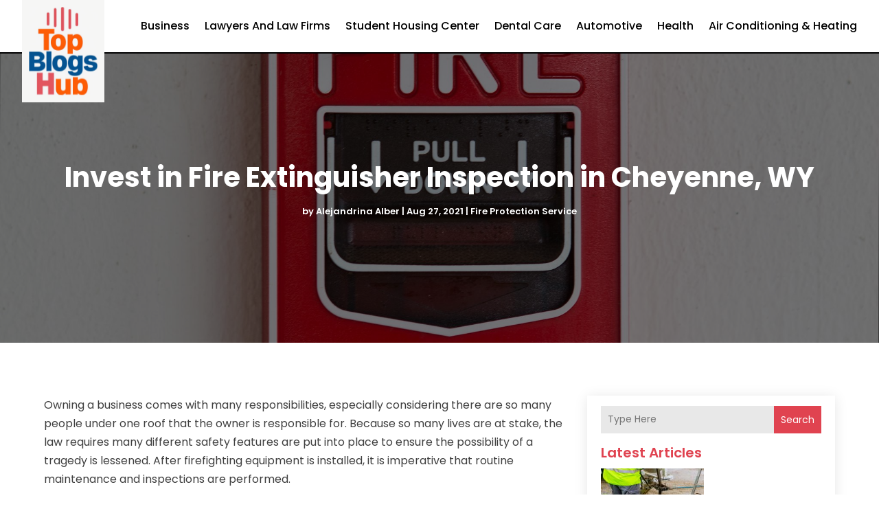

--- FILE ---
content_type: image/svg+xml
request_url: https://www.topblogshub.com/wp-content/uploads/2024/04/Top-Blogs-Hub.svg
body_size: 358289
content:
<svg width="200" height="258" viewBox="0 0 200 258" fill="none" xmlns="http://www.w3.org/2000/svg" xmlns:xlink="http://www.w3.org/1999/xlink">
<rect width="200" height="257.08" fill="url(#pattern0)"/>
<defs>
<pattern id="pattern0" patternContentUnits="objectBoundingBox" width="1" height="1">
<use xlink:href="#image0_1540_19" transform="matrix(0.00221239 0 0 0.00172117 -0.634956 -0.318417)"/>
</pattern>
<image id="image0_1540_19" width="1024" height="1024" xlink:href="[data-uri]"/>
</defs>
</svg>
